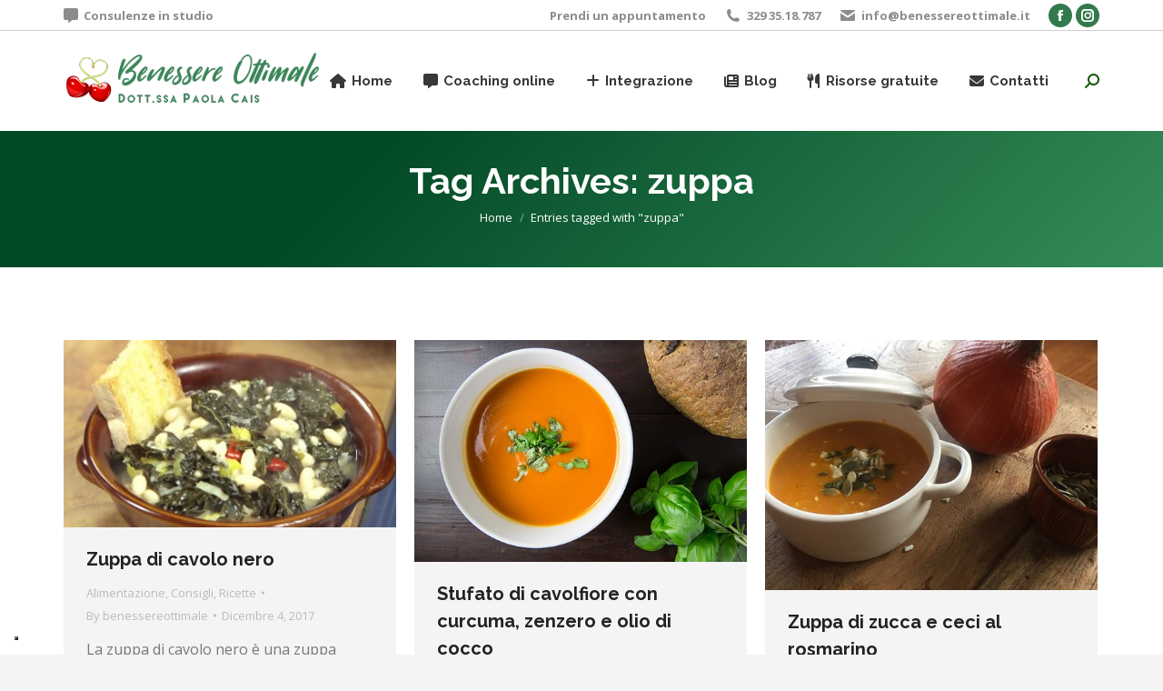

--- FILE ---
content_type: text/html; charset=UTF-8
request_url: https://www.benessereottimale.it/tag/zuppa/
body_size: 15239
content:
<!DOCTYPE html>
<!--[if !(IE 6) | !(IE 7) | !(IE 8)  ]><!-->
<html lang="it-IT" class="no-js">
<!--<![endif]-->
<head>
	<meta charset="UTF-8" />
				<meta name="viewport" content="width=device-width, initial-scale=1, maximum-scale=1, user-scalable=0"/>
			<meta name="theme-color" content="#327a4d"/>	<link rel="profile" href="https://gmpg.org/xfn/11" />
	<meta name='robots' content='noindex, follow' />
	<style>img:is([sizes="auto" i], [sizes^="auto," i]) { contain-intrinsic-size: 3000px 1500px }</style>
	
	<!-- This site is optimized with the Yoast SEO plugin v26.3 - https://yoast.com/wordpress/plugins/seo/ -->
	<title>zuppa Archivi - Benessere ottimale</title>
	<meta property="og:locale" content="it_IT" />
	<meta property="og:type" content="article" />
	<meta property="og:title" content="zuppa Archivi - Benessere ottimale" />
	<meta property="og:url" content="https://www.benessereottimale.it/tag/zuppa/" />
	<meta property="og:site_name" content="Benessere ottimale" />
	<meta name="twitter:card" content="summary_large_image" />
	<script type="application/ld+json" class="yoast-schema-graph">{"@context":"https://schema.org","@graph":[{"@type":"CollectionPage","@id":"https://www.benessereottimale.it/tag/zuppa/","url":"https://www.benessereottimale.it/tag/zuppa/","name":"zuppa Archivi - Benessere ottimale","isPartOf":{"@id":"https://www.benessereottimale.it/#website"},"primaryImageOfPage":{"@id":"https://www.benessereottimale.it/tag/zuppa/#primaryimage"},"image":{"@id":"https://www.benessereottimale.it/tag/zuppa/#primaryimage"},"thumbnailUrl":"https://www.benessereottimale.it/wp-content/uploads/2017/12/Zuppa-di-cavolo-nero-13-w400.jpg","breadcrumb":{"@id":"https://www.benessereottimale.it/tag/zuppa/#breadcrumb"},"inLanguage":"it-IT"},{"@type":"ImageObject","inLanguage":"it-IT","@id":"https://www.benessereottimale.it/tag/zuppa/#primaryimage","url":"https://www.benessereottimale.it/wp-content/uploads/2017/12/Zuppa-di-cavolo-nero-13-w400.jpg","contentUrl":"https://www.benessereottimale.it/wp-content/uploads/2017/12/Zuppa-di-cavolo-nero-13-w400.jpg","width":400,"height":225,"caption":"Zuppa di cavolo nero"},{"@type":"BreadcrumbList","@id":"https://www.benessereottimale.it/tag/zuppa/#breadcrumb","itemListElement":[{"@type":"ListItem","position":1,"name":"Home","item":"https://www.benessereottimale.it/"},{"@type":"ListItem","position":2,"name":"zuppa"}]},{"@type":"WebSite","@id":"https://www.benessereottimale.it/#website","url":"https://www.benessereottimale.it/","name":"Benessere ottimale","description":"Consulente del benessere herbalife. Benessere Ottimale è specializzata nella Collaborazione herbalife, visita il sito per avere maggiori informazioni.","publisher":{"@id":"https://www.benessereottimale.it/#organization"},"potentialAction":[{"@type":"SearchAction","target":{"@type":"EntryPoint","urlTemplate":"https://www.benessereottimale.it/?s={search_term_string}"},"query-input":{"@type":"PropertyValueSpecification","valueRequired":true,"valueName":"search_term_string"}}],"inLanguage":"it-IT"},{"@type":"Organization","@id":"https://www.benessereottimale.it/#organization","name":"Benessereottimale","url":"https://www.benessereottimale.it/","logo":{"@type":"ImageObject","inLanguage":"it-IT","@id":"https://www.benessereottimale.it/#/schema/logo/image/","url":"https://www.benessereottimale.it/wp-content/uploads/2017/07/benessereottimale.png","contentUrl":"https://www.benessereottimale.it/wp-content/uploads/2017/07/benessereottimale.png","width":290,"height":68,"caption":"Benessereottimale"},"image":{"@id":"https://www.benessereottimale.it/#/schema/logo/image/"},"sameAs":["https://www.facebook.com/DottPaolaCais/","https://www.instagram.com/paolacais/"]}]}</script>
	<!-- / Yoast SEO plugin. -->


<link rel='dns-prefetch' href='//cdn.iubenda.com' />
<link rel='dns-prefetch' href='//maps.googleapis.com' />
<link rel='dns-prefetch' href='//fonts.googleapis.com' />
<link rel="alternate" type="application/rss+xml" title="Benessere ottimale &raquo; Feed" href="https://www.benessereottimale.it/feed/" />
<link rel="alternate" type="application/rss+xml" title="Benessere ottimale &raquo; Feed dei commenti" href="https://www.benessereottimale.it/comments/feed/" />
<link rel="alternate" type="application/rss+xml" title="Benessere ottimale &raquo; zuppa Feed del tag" href="https://www.benessereottimale.it/tag/zuppa/feed/" />
<script>
window._wpemojiSettings = {"baseUrl":"https:\/\/s.w.org\/images\/core\/emoji\/16.0.1\/72x72\/","ext":".png","svgUrl":"https:\/\/s.w.org\/images\/core\/emoji\/16.0.1\/svg\/","svgExt":".svg","source":{"concatemoji":"https:\/\/www.benessereottimale.it\/wp-includes\/js\/wp-emoji-release.min.js?ver=6.8.3"}};
/*! This file is auto-generated */
!function(s,n){var o,i,e;function c(e){try{var t={supportTests:e,timestamp:(new Date).valueOf()};sessionStorage.setItem(o,JSON.stringify(t))}catch(e){}}function p(e,t,n){e.clearRect(0,0,e.canvas.width,e.canvas.height),e.fillText(t,0,0);var t=new Uint32Array(e.getImageData(0,0,e.canvas.width,e.canvas.height).data),a=(e.clearRect(0,0,e.canvas.width,e.canvas.height),e.fillText(n,0,0),new Uint32Array(e.getImageData(0,0,e.canvas.width,e.canvas.height).data));return t.every(function(e,t){return e===a[t]})}function u(e,t){e.clearRect(0,0,e.canvas.width,e.canvas.height),e.fillText(t,0,0);for(var n=e.getImageData(16,16,1,1),a=0;a<n.data.length;a++)if(0!==n.data[a])return!1;return!0}function f(e,t,n,a){switch(t){case"flag":return n(e,"\ud83c\udff3\ufe0f\u200d\u26a7\ufe0f","\ud83c\udff3\ufe0f\u200b\u26a7\ufe0f")?!1:!n(e,"\ud83c\udde8\ud83c\uddf6","\ud83c\udde8\u200b\ud83c\uddf6")&&!n(e,"\ud83c\udff4\udb40\udc67\udb40\udc62\udb40\udc65\udb40\udc6e\udb40\udc67\udb40\udc7f","\ud83c\udff4\u200b\udb40\udc67\u200b\udb40\udc62\u200b\udb40\udc65\u200b\udb40\udc6e\u200b\udb40\udc67\u200b\udb40\udc7f");case"emoji":return!a(e,"\ud83e\udedf")}return!1}function g(e,t,n,a){var r="undefined"!=typeof WorkerGlobalScope&&self instanceof WorkerGlobalScope?new OffscreenCanvas(300,150):s.createElement("canvas"),o=r.getContext("2d",{willReadFrequently:!0}),i=(o.textBaseline="top",o.font="600 32px Arial",{});return e.forEach(function(e){i[e]=t(o,e,n,a)}),i}function t(e){var t=s.createElement("script");t.src=e,t.defer=!0,s.head.appendChild(t)}"undefined"!=typeof Promise&&(o="wpEmojiSettingsSupports",i=["flag","emoji"],n.supports={everything:!0,everythingExceptFlag:!0},e=new Promise(function(e){s.addEventListener("DOMContentLoaded",e,{once:!0})}),new Promise(function(t){var n=function(){try{var e=JSON.parse(sessionStorage.getItem(o));if("object"==typeof e&&"number"==typeof e.timestamp&&(new Date).valueOf()<e.timestamp+604800&&"object"==typeof e.supportTests)return e.supportTests}catch(e){}return null}();if(!n){if("undefined"!=typeof Worker&&"undefined"!=typeof OffscreenCanvas&&"undefined"!=typeof URL&&URL.createObjectURL&&"undefined"!=typeof Blob)try{var e="postMessage("+g.toString()+"("+[JSON.stringify(i),f.toString(),p.toString(),u.toString()].join(",")+"));",a=new Blob([e],{type:"text/javascript"}),r=new Worker(URL.createObjectURL(a),{name:"wpTestEmojiSupports"});return void(r.onmessage=function(e){c(n=e.data),r.terminate(),t(n)})}catch(e){}c(n=g(i,f,p,u))}t(n)}).then(function(e){for(var t in e)n.supports[t]=e[t],n.supports.everything=n.supports.everything&&n.supports[t],"flag"!==t&&(n.supports.everythingExceptFlag=n.supports.everythingExceptFlag&&n.supports[t]);n.supports.everythingExceptFlag=n.supports.everythingExceptFlag&&!n.supports.flag,n.DOMReady=!1,n.readyCallback=function(){n.DOMReady=!0}}).then(function(){return e}).then(function(){var e;n.supports.everything||(n.readyCallback(),(e=n.source||{}).concatemoji?t(e.concatemoji):e.wpemoji&&e.twemoji&&(t(e.twemoji),t(e.wpemoji)))}))}((window,document),window._wpemojiSettings);
</script>
<link rel='stylesheet' id='sbi_styles-css' href='https://www.benessereottimale.it/wp-content/plugins/instagram-feed/css/sbi-styles.min.css?ver=6.9.1' media='all' />
<style id='wp-emoji-styles-inline-css'>

	img.wp-smiley, img.emoji {
		display: inline !important;
		border: none !important;
		box-shadow: none !important;
		height: 1em !important;
		width: 1em !important;
		margin: 0 0.07em !important;
		vertical-align: -0.1em !important;
		background: none !important;
		padding: 0 !important;
	}
</style>
<link rel='stylesheet' id='wp-block-library-css' href='https://www.benessereottimale.it/wp-includes/css/dist/block-library/style.min.css?ver=6.8.3' media='all' />
<style id='wp-block-library-theme-inline-css'>
.wp-block-audio :where(figcaption){color:#555;font-size:13px;text-align:center}.is-dark-theme .wp-block-audio :where(figcaption){color:#ffffffa6}.wp-block-audio{margin:0 0 1em}.wp-block-code{border:1px solid #ccc;border-radius:4px;font-family:Menlo,Consolas,monaco,monospace;padding:.8em 1em}.wp-block-embed :where(figcaption){color:#555;font-size:13px;text-align:center}.is-dark-theme .wp-block-embed :where(figcaption){color:#ffffffa6}.wp-block-embed{margin:0 0 1em}.blocks-gallery-caption{color:#555;font-size:13px;text-align:center}.is-dark-theme .blocks-gallery-caption{color:#ffffffa6}:root :where(.wp-block-image figcaption){color:#555;font-size:13px;text-align:center}.is-dark-theme :root :where(.wp-block-image figcaption){color:#ffffffa6}.wp-block-image{margin:0 0 1em}.wp-block-pullquote{border-bottom:4px solid;border-top:4px solid;color:currentColor;margin-bottom:1.75em}.wp-block-pullquote cite,.wp-block-pullquote footer,.wp-block-pullquote__citation{color:currentColor;font-size:.8125em;font-style:normal;text-transform:uppercase}.wp-block-quote{border-left:.25em solid;margin:0 0 1.75em;padding-left:1em}.wp-block-quote cite,.wp-block-quote footer{color:currentColor;font-size:.8125em;font-style:normal;position:relative}.wp-block-quote:where(.has-text-align-right){border-left:none;border-right:.25em solid;padding-left:0;padding-right:1em}.wp-block-quote:where(.has-text-align-center){border:none;padding-left:0}.wp-block-quote.is-large,.wp-block-quote.is-style-large,.wp-block-quote:where(.is-style-plain){border:none}.wp-block-search .wp-block-search__label{font-weight:700}.wp-block-search__button{border:1px solid #ccc;padding:.375em .625em}:where(.wp-block-group.has-background){padding:1.25em 2.375em}.wp-block-separator.has-css-opacity{opacity:.4}.wp-block-separator{border:none;border-bottom:2px solid;margin-left:auto;margin-right:auto}.wp-block-separator.has-alpha-channel-opacity{opacity:1}.wp-block-separator:not(.is-style-wide):not(.is-style-dots){width:100px}.wp-block-separator.has-background:not(.is-style-dots){border-bottom:none;height:1px}.wp-block-separator.has-background:not(.is-style-wide):not(.is-style-dots){height:2px}.wp-block-table{margin:0 0 1em}.wp-block-table td,.wp-block-table th{word-break:normal}.wp-block-table :where(figcaption){color:#555;font-size:13px;text-align:center}.is-dark-theme .wp-block-table :where(figcaption){color:#ffffffa6}.wp-block-video :where(figcaption){color:#555;font-size:13px;text-align:center}.is-dark-theme .wp-block-video :where(figcaption){color:#ffffffa6}.wp-block-video{margin:0 0 1em}:root :where(.wp-block-template-part.has-background){margin-bottom:0;margin-top:0;padding:1.25em 2.375em}
</style>
<style id='classic-theme-styles-inline-css'>
/*! This file is auto-generated */
.wp-block-button__link{color:#fff;background-color:#32373c;border-radius:9999px;box-shadow:none;text-decoration:none;padding:calc(.667em + 2px) calc(1.333em + 2px);font-size:1.125em}.wp-block-file__button{background:#32373c;color:#fff;text-decoration:none}
</style>
<link rel='stylesheet' id='mailster-form-style-css' href='https://www.benessereottimale.it/wp-content/plugins/mailster/build/form/style-index.css?ver=6.8.3' media='all' />
<style id='global-styles-inline-css'>
:root{--wp--preset--aspect-ratio--square: 1;--wp--preset--aspect-ratio--4-3: 4/3;--wp--preset--aspect-ratio--3-4: 3/4;--wp--preset--aspect-ratio--3-2: 3/2;--wp--preset--aspect-ratio--2-3: 2/3;--wp--preset--aspect-ratio--16-9: 16/9;--wp--preset--aspect-ratio--9-16: 9/16;--wp--preset--color--black: #000000;--wp--preset--color--cyan-bluish-gray: #abb8c3;--wp--preset--color--white: #FFF;--wp--preset--color--pale-pink: #f78da7;--wp--preset--color--vivid-red: #cf2e2e;--wp--preset--color--luminous-vivid-orange: #ff6900;--wp--preset--color--luminous-vivid-amber: #fcb900;--wp--preset--color--light-green-cyan: #7bdcb5;--wp--preset--color--vivid-green-cyan: #00d084;--wp--preset--color--pale-cyan-blue: #8ed1fc;--wp--preset--color--vivid-cyan-blue: #0693e3;--wp--preset--color--vivid-purple: #9b51e0;--wp--preset--color--accent: #327a4d;--wp--preset--color--dark-gray: #111;--wp--preset--color--light-gray: #767676;--wp--preset--gradient--vivid-cyan-blue-to-vivid-purple: linear-gradient(135deg,rgba(6,147,227,1) 0%,rgb(155,81,224) 100%);--wp--preset--gradient--light-green-cyan-to-vivid-green-cyan: linear-gradient(135deg,rgb(122,220,180) 0%,rgb(0,208,130) 100%);--wp--preset--gradient--luminous-vivid-amber-to-luminous-vivid-orange: linear-gradient(135deg,rgba(252,185,0,1) 0%,rgba(255,105,0,1) 100%);--wp--preset--gradient--luminous-vivid-orange-to-vivid-red: linear-gradient(135deg,rgba(255,105,0,1) 0%,rgb(207,46,46) 100%);--wp--preset--gradient--very-light-gray-to-cyan-bluish-gray: linear-gradient(135deg,rgb(238,238,238) 0%,rgb(169,184,195) 100%);--wp--preset--gradient--cool-to-warm-spectrum: linear-gradient(135deg,rgb(74,234,220) 0%,rgb(151,120,209) 20%,rgb(207,42,186) 40%,rgb(238,44,130) 60%,rgb(251,105,98) 80%,rgb(254,248,76) 100%);--wp--preset--gradient--blush-light-purple: linear-gradient(135deg,rgb(255,206,236) 0%,rgb(152,150,240) 100%);--wp--preset--gradient--blush-bordeaux: linear-gradient(135deg,rgb(254,205,165) 0%,rgb(254,45,45) 50%,rgb(107,0,62) 100%);--wp--preset--gradient--luminous-dusk: linear-gradient(135deg,rgb(255,203,112) 0%,rgb(199,81,192) 50%,rgb(65,88,208) 100%);--wp--preset--gradient--pale-ocean: linear-gradient(135deg,rgb(255,245,203) 0%,rgb(182,227,212) 50%,rgb(51,167,181) 100%);--wp--preset--gradient--electric-grass: linear-gradient(135deg,rgb(202,248,128) 0%,rgb(113,206,126) 100%);--wp--preset--gradient--midnight: linear-gradient(135deg,rgb(2,3,129) 0%,rgb(40,116,252) 100%);--wp--preset--font-size--small: 13px;--wp--preset--font-size--medium: 20px;--wp--preset--font-size--large: 36px;--wp--preset--font-size--x-large: 42px;--wp--preset--spacing--20: 0.44rem;--wp--preset--spacing--30: 0.67rem;--wp--preset--spacing--40: 1rem;--wp--preset--spacing--50: 1.5rem;--wp--preset--spacing--60: 2.25rem;--wp--preset--spacing--70: 3.38rem;--wp--preset--spacing--80: 5.06rem;--wp--preset--shadow--natural: 6px 6px 9px rgba(0, 0, 0, 0.2);--wp--preset--shadow--deep: 12px 12px 50px rgba(0, 0, 0, 0.4);--wp--preset--shadow--sharp: 6px 6px 0px rgba(0, 0, 0, 0.2);--wp--preset--shadow--outlined: 6px 6px 0px -3px rgba(255, 255, 255, 1), 6px 6px rgba(0, 0, 0, 1);--wp--preset--shadow--crisp: 6px 6px 0px rgba(0, 0, 0, 1);}:where(.is-layout-flex){gap: 0.5em;}:where(.is-layout-grid){gap: 0.5em;}body .is-layout-flex{display: flex;}.is-layout-flex{flex-wrap: wrap;align-items: center;}.is-layout-flex > :is(*, div){margin: 0;}body .is-layout-grid{display: grid;}.is-layout-grid > :is(*, div){margin: 0;}:where(.wp-block-columns.is-layout-flex){gap: 2em;}:where(.wp-block-columns.is-layout-grid){gap: 2em;}:where(.wp-block-post-template.is-layout-flex){gap: 1.25em;}:where(.wp-block-post-template.is-layout-grid){gap: 1.25em;}.has-black-color{color: var(--wp--preset--color--black) !important;}.has-cyan-bluish-gray-color{color: var(--wp--preset--color--cyan-bluish-gray) !important;}.has-white-color{color: var(--wp--preset--color--white) !important;}.has-pale-pink-color{color: var(--wp--preset--color--pale-pink) !important;}.has-vivid-red-color{color: var(--wp--preset--color--vivid-red) !important;}.has-luminous-vivid-orange-color{color: var(--wp--preset--color--luminous-vivid-orange) !important;}.has-luminous-vivid-amber-color{color: var(--wp--preset--color--luminous-vivid-amber) !important;}.has-light-green-cyan-color{color: var(--wp--preset--color--light-green-cyan) !important;}.has-vivid-green-cyan-color{color: var(--wp--preset--color--vivid-green-cyan) !important;}.has-pale-cyan-blue-color{color: var(--wp--preset--color--pale-cyan-blue) !important;}.has-vivid-cyan-blue-color{color: var(--wp--preset--color--vivid-cyan-blue) !important;}.has-vivid-purple-color{color: var(--wp--preset--color--vivid-purple) !important;}.has-black-background-color{background-color: var(--wp--preset--color--black) !important;}.has-cyan-bluish-gray-background-color{background-color: var(--wp--preset--color--cyan-bluish-gray) !important;}.has-white-background-color{background-color: var(--wp--preset--color--white) !important;}.has-pale-pink-background-color{background-color: var(--wp--preset--color--pale-pink) !important;}.has-vivid-red-background-color{background-color: var(--wp--preset--color--vivid-red) !important;}.has-luminous-vivid-orange-background-color{background-color: var(--wp--preset--color--luminous-vivid-orange) !important;}.has-luminous-vivid-amber-background-color{background-color: var(--wp--preset--color--luminous-vivid-amber) !important;}.has-light-green-cyan-background-color{background-color: var(--wp--preset--color--light-green-cyan) !important;}.has-vivid-green-cyan-background-color{background-color: var(--wp--preset--color--vivid-green-cyan) !important;}.has-pale-cyan-blue-background-color{background-color: var(--wp--preset--color--pale-cyan-blue) !important;}.has-vivid-cyan-blue-background-color{background-color: var(--wp--preset--color--vivid-cyan-blue) !important;}.has-vivid-purple-background-color{background-color: var(--wp--preset--color--vivid-purple) !important;}.has-black-border-color{border-color: var(--wp--preset--color--black) !important;}.has-cyan-bluish-gray-border-color{border-color: var(--wp--preset--color--cyan-bluish-gray) !important;}.has-white-border-color{border-color: var(--wp--preset--color--white) !important;}.has-pale-pink-border-color{border-color: var(--wp--preset--color--pale-pink) !important;}.has-vivid-red-border-color{border-color: var(--wp--preset--color--vivid-red) !important;}.has-luminous-vivid-orange-border-color{border-color: var(--wp--preset--color--luminous-vivid-orange) !important;}.has-luminous-vivid-amber-border-color{border-color: var(--wp--preset--color--luminous-vivid-amber) !important;}.has-light-green-cyan-border-color{border-color: var(--wp--preset--color--light-green-cyan) !important;}.has-vivid-green-cyan-border-color{border-color: var(--wp--preset--color--vivid-green-cyan) !important;}.has-pale-cyan-blue-border-color{border-color: var(--wp--preset--color--pale-cyan-blue) !important;}.has-vivid-cyan-blue-border-color{border-color: var(--wp--preset--color--vivid-cyan-blue) !important;}.has-vivid-purple-border-color{border-color: var(--wp--preset--color--vivid-purple) !important;}.has-vivid-cyan-blue-to-vivid-purple-gradient-background{background: var(--wp--preset--gradient--vivid-cyan-blue-to-vivid-purple) !important;}.has-light-green-cyan-to-vivid-green-cyan-gradient-background{background: var(--wp--preset--gradient--light-green-cyan-to-vivid-green-cyan) !important;}.has-luminous-vivid-amber-to-luminous-vivid-orange-gradient-background{background: var(--wp--preset--gradient--luminous-vivid-amber-to-luminous-vivid-orange) !important;}.has-luminous-vivid-orange-to-vivid-red-gradient-background{background: var(--wp--preset--gradient--luminous-vivid-orange-to-vivid-red) !important;}.has-very-light-gray-to-cyan-bluish-gray-gradient-background{background: var(--wp--preset--gradient--very-light-gray-to-cyan-bluish-gray) !important;}.has-cool-to-warm-spectrum-gradient-background{background: var(--wp--preset--gradient--cool-to-warm-spectrum) !important;}.has-blush-light-purple-gradient-background{background: var(--wp--preset--gradient--blush-light-purple) !important;}.has-blush-bordeaux-gradient-background{background: var(--wp--preset--gradient--blush-bordeaux) !important;}.has-luminous-dusk-gradient-background{background: var(--wp--preset--gradient--luminous-dusk) !important;}.has-pale-ocean-gradient-background{background: var(--wp--preset--gradient--pale-ocean) !important;}.has-electric-grass-gradient-background{background: var(--wp--preset--gradient--electric-grass) !important;}.has-midnight-gradient-background{background: var(--wp--preset--gradient--midnight) !important;}.has-small-font-size{font-size: var(--wp--preset--font-size--small) !important;}.has-medium-font-size{font-size: var(--wp--preset--font-size--medium) !important;}.has-large-font-size{font-size: var(--wp--preset--font-size--large) !important;}.has-x-large-font-size{font-size: var(--wp--preset--font-size--x-large) !important;}
:where(.wp-block-post-template.is-layout-flex){gap: 1.25em;}:where(.wp-block-post-template.is-layout-grid){gap: 1.25em;}
:where(.wp-block-columns.is-layout-flex){gap: 2em;}:where(.wp-block-columns.is-layout-grid){gap: 2em;}
:root :where(.wp-block-pullquote){font-size: 1.5em;line-height: 1.6;}
</style>
<link rel='stylesheet' id='contact-form-7-css' href='https://www.benessereottimale.it/wp-content/plugins/contact-form-7/includes/css/styles.css?ver=6.1.3' media='all' />
<link rel='stylesheet' id='formcraft-common-css' href='https://www.benessereottimale.it/wp-content/plugins/formcraft3/dist/formcraft-common.css?ver=3.9.3' media='all' />
<link rel='stylesheet' id='formcraft-form-css' href='https://www.benessereottimale.it/wp-content/plugins/formcraft3/dist/form.css?ver=3.9.3' media='all' />
<link rel='stylesheet' id='tp_twitter_plugin_css-css' href='https://www.benessereottimale.it/wp-content/plugins/recent-tweets-widget/tp_twitter_plugin.css?ver=1.0' media='screen' />
<link rel='stylesheet' id='the7-font-css' href='https://www.benessereottimale.it/wp-content/themes/dt-the7/fonts/icomoon-the7-font/icomoon-the7-font.min.css?ver=12.10.0.1' media='all' />
<link rel='stylesheet' id='the7-awesome-fonts-css' href='https://www.benessereottimale.it/wp-content/themes/dt-the7/fonts/FontAwesome/css/all.min.css?ver=12.10.0.1' media='all' />
<link rel='stylesheet' id='the7-awesome-fonts-back-css' href='https://www.benessereottimale.it/wp-content/themes/dt-the7/fonts/FontAwesome/back-compat.min.css?ver=12.10.0.1' media='all' />
<link rel='stylesheet' id='the7-Defaults-css' href='https://www.benessereottimale.it/wp-content/uploads/smile_fonts/Defaults/Defaults.css?ver=6.8.3' media='all' />
<link rel='stylesheet' id='the7-icomoon-font-awesome-14x14-css' href='https://www.benessereottimale.it/wp-content/uploads/smile_fonts/icomoon-font-awesome-14x14/icomoon-font-awesome-14x14.css?ver=6.8.3' media='all' />
<link rel='stylesheet' id='newsletter-css' href='https://www.benessereottimale.it/wp-content/plugins/newsletter/style.css?ver=9.0.7' media='all' />
<link rel='stylesheet' id='dt-web-fonts-css' href='https://fonts.googleapis.com/css?family=Open+Sans:400,600,700%7CRaleway:400,600,700%7CRock+Salt:400,600,700' media='all' />
<link rel='stylesheet' id='dt-main-css' href='https://www.benessereottimale.it/wp-content/themes/dt-the7/css/main.min.css?ver=12.10.0.1' media='all' />
<link rel='stylesheet' id='the7-custom-scrollbar-css' href='https://www.benessereottimale.it/wp-content/themes/dt-the7/lib/custom-scrollbar/custom-scrollbar.min.css?ver=12.10.0.1' media='all' />
<link rel='stylesheet' id='the7-wpbakery-css' href='https://www.benessereottimale.it/wp-content/themes/dt-the7/css/wpbakery.min.css?ver=12.10.0.1' media='all' />
<link rel='stylesheet' id='the7-core-css' href='https://www.benessereottimale.it/wp-content/plugins/dt-the7-core/assets/css/post-type.min.css?ver=2.7.12' media='all' />
<link rel='stylesheet' id='the7-css-vars-css' href='https://www.benessereottimale.it/wp-content/uploads/the7-css/css-vars.css?ver=8f27ce7fbe2f' media='all' />
<link rel='stylesheet' id='dt-custom-css' href='https://www.benessereottimale.it/wp-content/uploads/the7-css/custom.css?ver=8f27ce7fbe2f' media='all' />
<link rel='stylesheet' id='dt-media-css' href='https://www.benessereottimale.it/wp-content/uploads/the7-css/media.css?ver=8f27ce7fbe2f' media='all' />
<link rel='stylesheet' id='the7-mega-menu-css' href='https://www.benessereottimale.it/wp-content/uploads/the7-css/mega-menu.css?ver=8f27ce7fbe2f' media='all' />
<link rel='stylesheet' id='the7-elements-albums-portfolio-css' href='https://www.benessereottimale.it/wp-content/uploads/the7-css/the7-elements-albums-portfolio.css?ver=8f27ce7fbe2f' media='all' />
<link rel='stylesheet' id='the7-elements-css' href='https://www.benessereottimale.it/wp-content/uploads/the7-css/post-type-dynamic.css?ver=8f27ce7fbe2f' media='all' />
<link rel='stylesheet' id='style-css' href='https://www.benessereottimale.it/wp-content/themes/dt-the7/style.css?ver=12.10.0.1' media='all' />
<link rel='stylesheet' id='ultimate-vc-addons-style-min-css' href='https://www.benessereottimale.it/wp-content/plugins/Ultimate_VC_Addons/assets/min-css/ultimate.min.css?ver=3.21.2' media='all' />
<link rel='stylesheet' id='ultimate-vc-addons-icons-css' href='https://www.benessereottimale.it/wp-content/plugins/Ultimate_VC_Addons/assets/css/icons.css?ver=3.21.2' media='all' />
<link rel='stylesheet' id='ultimate-vc-addons-vidcons-css' href='https://www.benessereottimale.it/wp-content/plugins/Ultimate_VC_Addons/assets/fonts/vidcons.css?ver=3.21.2' media='all' />
<link rel='stylesheet' id='ultimate-vc-addons-selected-google-fonts-style-css' href='https://fonts.googleapis.com/css?family=Raleway:|Open+Sans:|Rock+Salt|Cormorant+Garamond|EB+Garamond|Prata|Frank+Ruhl+Libre:normal,300,500,700,900|PT+Serif:normal,700&#038;subset=latin-ext,latin,cyrillic,greek,greek-ext,cyrillic-ext,vietnamese' media='all' />
<script src="https://www.benessereottimale.it/wp-includes/js/jquery/jquery.min.js?ver=3.7.1" id="jquery-core-js"></script>
<script src="https://www.benessereottimale.it/wp-includes/js/jquery/jquery-migrate.min.js?ver=3.4.1" id="jquery-migrate-js"></script>

<script  type="text/javascript" class=" _iub_cs_skip" id="iubenda-head-inline-scripts-0">
var _iub = _iub || [];
_iub.csConfiguration = {"floatingPreferencesButtonDisplay":"bottom-left","perPurposeConsent":true,"siteId":1464066,"whitelabel":false,"cookiePolicyId":69750007,"lang":"it", "banner":{ "acceptButtonCaptionColor":"white","acceptButtonColor":"#327a4d","acceptButtonDisplay":true,"backgroundColor":"white","brandBackgroundColor":"#327a4d","brandTextColor":"#ffffff","closeButtonRejects":true,"customizeButtonCaptionColor":"#4d4d4d","customizeButtonColor":"#dadada","customizeButtonDisplay":true,"explicitWithdrawal":true,"listPurposes":true,"logo":"https://benessereottimale.it/wp-content/uploads/2017/05/cais-logo-bianco@2x.png","position":"float-bottom-center","rejectButtonCaptionColor":"#4d4d4d","rejectButtonColor":"#dadada","rejectButtonDisplay":true,"showPurposesToggles":true,"textColor":"black" }};
</script>
<script  type="text/javascript" charset="UTF-8" async="" class=" _iub_cs_skip" src="//cdn.iubenda.com/cs/iubenda_cs.js?ver=3.12.4" id="iubenda-head-scripts-0-js"></script>
<script id="dt-above-fold-js-extra">
var dtLocal = {"themeUrl":"https:\/\/www.benessereottimale.it\/wp-content\/themes\/dt-the7","passText":"Per visualizzare questo post protetto, inserire la password qui sotto:","moreButtonText":{"loading":"Caricamento...","loadMore":"Carica ancora"},"postID":"1897","ajaxurl":"https:\/\/www.benessereottimale.it\/wp-admin\/admin-ajax.php","REST":{"baseUrl":"https:\/\/www.benessereottimale.it\/wp-json\/the7\/v1","endpoints":{"sendMail":"\/send-mail"}},"contactMessages":{"required":"One or more fields have an error. Please check and try again.","terms":"Please accept the privacy policy.","fillTheCaptchaError":"Please, fill the captcha."},"captchaSiteKey":"","ajaxNonce":"ff18f1eaa6","pageData":{"type":"archive","template":"archive","layout":"masonry"},"themeSettings":{"smoothScroll":"off","lazyLoading":false,"desktopHeader":{"height":110},"ToggleCaptionEnabled":"disabled","ToggleCaption":"Navigation","floatingHeader":{"showAfter":120,"showMenu":true,"height":70,"logo":{"showLogo":true,"html":"<img class=\" preload-me\" src=\"https:\/\/www.benessereottimale.it\/wp-content\/uploads\/2017\/06\/ico.png\" srcset=\"https:\/\/www.benessereottimale.it\/wp-content\/uploads\/2017\/06\/ico.png 80w, https:\/\/www.benessereottimale.it\/wp-content\/uploads\/2017\/06\/ico@2x.png 160w\" width=\"80\" height=\"75\"   sizes=\"80px\" alt=\"Benessere ottimale\" \/>","url":"https:\/\/www.benessereottimale.it\/"}},"topLine":{"floatingTopLine":{"logo":{"showLogo":false,"html":""}}},"mobileHeader":{"firstSwitchPoint":1100,"secondSwitchPoint":778,"firstSwitchPointHeight":70,"secondSwitchPointHeight":70,"mobileToggleCaptionEnabled":"disabled","mobileToggleCaption":"Menu"},"stickyMobileHeaderFirstSwitch":{"logo":{"html":"<img class=\" preload-me\" src=\"https:\/\/www.benessereottimale.it\/wp-content\/uploads\/2017\/07\/benessereottimale.png\" srcset=\"https:\/\/www.benessereottimale.it\/wp-content\/uploads\/2017\/07\/benessereottimale.png 290w, https:\/\/www.benessereottimale.it\/wp-content\/uploads\/2017\/05\/cais-logo@2x.png 670w\" width=\"290\" height=\"68\"   sizes=\"290px\" alt=\"Benessere ottimale\" \/>"}},"stickyMobileHeaderSecondSwitch":{"logo":{"html":"<img class=\" preload-me\" src=\"https:\/\/www.benessereottimale.it\/wp-content\/uploads\/2017\/07\/benessereottimale.png\" srcset=\"https:\/\/www.benessereottimale.it\/wp-content\/uploads\/2017\/07\/benessereottimale.png 290w, https:\/\/www.benessereottimale.it\/wp-content\/uploads\/2017\/05\/cais-logo@2x.png 670w\" width=\"290\" height=\"68\"   sizes=\"290px\" alt=\"Benessere ottimale\" \/>"}},"sidebar":{"switchPoint":900},"boxedWidth":"1280px"},"VCMobileScreenWidth":"768"};
var dtShare = {"shareButtonText":{"facebook":"Share on Facebook","twitter":"Share on X","pinterest":"Pin it","linkedin":"Share on Linkedin","whatsapp":"Share on Whatsapp"},"overlayOpacity":"85"};
</script>
<script src="https://www.benessereottimale.it/wp-content/themes/dt-the7/js/above-the-fold.min.js?ver=12.10.0.1" id="dt-above-fold-js"></script>
<script src="https://www.benessereottimale.it/wp-content/plugins/Ultimate_VC_Addons/assets/min-js/modernizr-custom.min.js?ver=3.21.2" id="ultimate-vc-addons-modernizr-js"></script>
<script src="https://www.benessereottimale.it/wp-content/plugins/Ultimate_VC_Addons/assets/min-js/jquery-ui.min.js?ver=3.21.2" id="jquery_ui-js"></script>
<script src="https://maps.googleapis.com/maps/api/js" id="ultimate-vc-addons-googleapis-js"></script>
<script src="https://www.benessereottimale.it/wp-includes/js/jquery/ui/core.min.js?ver=1.13.3" id="jquery-ui-core-js"></script>
<script src="https://www.benessereottimale.it/wp-includes/js/jquery/ui/mouse.min.js?ver=1.13.3" id="jquery-ui-mouse-js"></script>
<script src="https://www.benessereottimale.it/wp-includes/js/jquery/ui/slider.min.js?ver=1.13.3" id="jquery-ui-slider-js"></script>
<script src="https://www.benessereottimale.it/wp-content/plugins/Ultimate_VC_Addons/assets/min-js/jquery-ui-labeledslider.min.js?ver=3.21.2" id="ultimate-vc-addons_range_tick-js"></script>
<script src="https://www.benessereottimale.it/wp-content/plugins/Ultimate_VC_Addons/assets/min-js/ultimate.min.js?ver=3.21.2" id="ultimate-vc-addons-script-js"></script>
<script src="https://www.benessereottimale.it/wp-content/plugins/Ultimate_VC_Addons/assets/min-js/modal-all.min.js?ver=3.21.2" id="ultimate-vc-addons-modal-all-js"></script>
<script src="https://www.benessereottimale.it/wp-content/plugins/Ultimate_VC_Addons/assets/min-js/jparallax.min.js?ver=3.21.2" id="ultimate-vc-addons-jquery.shake-js"></script>
<script src="https://www.benessereottimale.it/wp-content/plugins/Ultimate_VC_Addons/assets/min-js/vhparallax.min.js?ver=3.21.2" id="ultimate-vc-addons-jquery.vhparallax-js"></script>
<script src="https://www.benessereottimale.it/wp-content/plugins/Ultimate_VC_Addons/assets/min-js/ultimate_bg.min.js?ver=3.21.2" id="ultimate-vc-addons-row-bg-js"></script>
<script src="https://www.benessereottimale.it/wp-content/plugins/Ultimate_VC_Addons/assets/min-js/mb-YTPlayer.min.js?ver=3.21.2" id="ultimate-vc-addons-jquery.ytplayer-js"></script>
<script></script><link rel="https://api.w.org/" href="https://www.benessereottimale.it/wp-json/" /><link rel="alternate" title="JSON" type="application/json" href="https://www.benessereottimale.it/wp-json/wp/v2/tags/257" /><link rel="EditURI" type="application/rsd+xml" title="RSD" href="https://www.benessereottimale.it/xmlrpc.php?rsd" />
<meta name="generator" content="WordPress 6.8.3" />
<meta name="generator" content="Powered by WPBakery Page Builder - drag and drop page builder for WordPress."/>
<meta name="generator" content="Powered by Slider Revolution 6.7.38 - responsive, Mobile-Friendly Slider Plugin for WordPress with comfortable drag and drop interface." />
<link rel="icon" href="https://www.benessereottimale.it/wp-content/uploads/2020/01/benessere-ottimale-fav.png" type="image/png" sizes="16x16"/><link rel="icon" href="https://www.benessereottimale.it/wp-content/uploads/2020/01/benessere-ottimale-fav@2x.png" type="image/png" sizes="32x32"/><script>function setREVStartSize(e){
			//window.requestAnimationFrame(function() {
				window.RSIW = window.RSIW===undefined ? window.innerWidth : window.RSIW;
				window.RSIH = window.RSIH===undefined ? window.innerHeight : window.RSIH;
				try {
					var pw = document.getElementById(e.c).parentNode.offsetWidth,
						newh;
					pw = pw===0 || isNaN(pw) || (e.l=="fullwidth" || e.layout=="fullwidth") ? window.RSIW : pw;
					e.tabw = e.tabw===undefined ? 0 : parseInt(e.tabw);
					e.thumbw = e.thumbw===undefined ? 0 : parseInt(e.thumbw);
					e.tabh = e.tabh===undefined ? 0 : parseInt(e.tabh);
					e.thumbh = e.thumbh===undefined ? 0 : parseInt(e.thumbh);
					e.tabhide = e.tabhide===undefined ? 0 : parseInt(e.tabhide);
					e.thumbhide = e.thumbhide===undefined ? 0 : parseInt(e.thumbhide);
					e.mh = e.mh===undefined || e.mh=="" || e.mh==="auto" ? 0 : parseInt(e.mh,0);
					if(e.layout==="fullscreen" || e.l==="fullscreen")
						newh = Math.max(e.mh,window.RSIH);
					else{
						e.gw = Array.isArray(e.gw) ? e.gw : [e.gw];
						for (var i in e.rl) if (e.gw[i]===undefined || e.gw[i]===0) e.gw[i] = e.gw[i-1];
						e.gh = e.el===undefined || e.el==="" || (Array.isArray(e.el) && e.el.length==0)? e.gh : e.el;
						e.gh = Array.isArray(e.gh) ? e.gh : [e.gh];
						for (var i in e.rl) if (e.gh[i]===undefined || e.gh[i]===0) e.gh[i] = e.gh[i-1];
											
						var nl = new Array(e.rl.length),
							ix = 0,
							sl;
						e.tabw = e.tabhide>=pw ? 0 : e.tabw;
						e.thumbw = e.thumbhide>=pw ? 0 : e.thumbw;
						e.tabh = e.tabhide>=pw ? 0 : e.tabh;
						e.thumbh = e.thumbhide>=pw ? 0 : e.thumbh;
						for (var i in e.rl) nl[i] = e.rl[i]<window.RSIW ? 0 : e.rl[i];
						sl = nl[0];
						for (var i in nl) if (sl>nl[i] && nl[i]>0) { sl = nl[i]; ix=i;}
						var m = pw>(e.gw[ix]+e.tabw+e.thumbw) ? 1 : (pw-(e.tabw+e.thumbw)) / (e.gw[ix]);
						newh =  (e.gh[ix] * m) + (e.tabh + e.thumbh);
					}
					var el = document.getElementById(e.c);
					if (el!==null && el) el.style.height = newh+"px";
					el = document.getElementById(e.c+"_wrapper");
					if (el!==null && el) {
						el.style.height = newh+"px";
						el.style.display = "block";
					}
				} catch(e){
					console.log("Failure at Presize of Slider:" + e)
				}
			//});
		  };</script>
<noscript><style> .wpb_animate_when_almost_visible { opacity: 1; }</style></noscript><!-- Google tag (gtag.js) -->
<script async src="https://www.googletagmanager.com/gtag/js?id=G-P46NQT2Z7Y"></script>
<script>
  window.dataLayer = window.dataLayer || [];
  function gtag(){dataLayer.push(arguments);}
  gtag('js', new Date());

  gtag('config', 'G-P46NQT2Z7Y' , { 'anonymize_ip': true });
</script><style id='the7-custom-inline-css' type='text/css'>
html .formcraft-css .powered-by {
    visibility: hidden!important;
}
</style>
</head>
<body data-rsssl=1 id="the7-body" class="archive tag tag-zuppa tag-257 wp-embed-responsive wp-theme-dt-the7 the7-core-ver-2.7.12 layout-masonry description-under-image dt-responsive-on right-mobile-menu-close-icon ouside-menu-close-icon mobile-hamburger-close-bg-enable mobile-hamburger-close-bg-hover-enable  fade-medium-mobile-menu-close-icon fade-medium-menu-close-icon srcset-enabled btn-flat custom-btn-color custom-btn-hover-color phantom-fade phantom-shadow-decoration phantom-custom-logo-on floating-mobile-menu-icon top-header first-switch-logo-left first-switch-menu-right second-switch-logo-left second-switch-menu-right right-mobile-menu layzr-loading-on popup-message-style the7-ver-12.10.0.1 dt-fa-compatibility wpb-js-composer js-comp-ver-8.7.2 vc_responsive">
<!-- The7 12.10.0.1 -->

<div id="page" >
	<a class="skip-link screen-reader-text" href="#content">Skip to content</a>

<div class="masthead inline-header right widgets full-height shadow-mobile-header-decoration small-mobile-menu-icon mobile-menu-icon-bg-on mobile-menu-icon-hover-bg-on dt-parent-menu-clickable show-sub-menu-on-hover" >

	<div class="top-bar full-width-line">
	<div class="top-bar-bg" ></div>
	<div class="left-widgets mini-widgets"><div class="mini-nav show-on-desktop in-top-bar-left in-menu-second-switch list-type-menu select-type-menu-first-switch select-type-menu-second-switch"><ul id="top-menu"><li class="menu-item menu-item-type-custom menu-item-object-custom menu-item-1527 first last depth-0"><a href='https://benessereottimale.it/contatti/' data-level='1'><i class="fa fa-commenting-o"></i><span class="menu-item-text"><span class="menu-text">Consulenze in studio</span></span></a></li> </ul><div class="menu-select"><span class="customSelect1"><span class="customSelectInner"><i class=" the7-mw-icon-dropdown-menu-bold"></i>Top bar menu</span></span></div></div></div><div class="right-widgets mini-widgets"><div class="text-area show-on-desktop in-top-bar-right in-menu-second-switch"><p>Prendi un appuntamento</p>
</div><span class="mini-contacts phone show-on-desktop in-top-bar-right in-menu-second-switch"><i class="fa-fw the7-mw-icon-phone-bold"></i><a href="tel:329 3518787">329 35.18.787</a></span><span class="mini-contacts email show-on-desktop in-top-bar-right in-menu-second-switch"><i class="fa-fw the7-mw-icon-mail-bold"></i><a href="mailto:info@benessereottimale.it">info@benessereottimale.it</a></span><div class="soc-ico show-on-desktop in-top-bar-right in-menu-second-switch accent-bg disabled-border border-off hover-custom-bg hover-disabled-border  hover-border-off"><a title="Facebook page opens in new window" href="https://www.facebook.com/DottPaolaCais/" target="_blank" class="facebook"><span class="soc-font-icon"></span><span class="screen-reader-text">Facebook page opens in new window</span></a><a title="Instagram page opens in new window" href="https://www.instagram.com/paolacais/" target="_blank" class="instagram"><span class="soc-font-icon"></span><span class="screen-reader-text">Instagram page opens in new window</span></a></div></div></div>

	<header class="header-bar" role="banner">

		<div class="branding">
	<div id="site-title" class="assistive-text">Benessere ottimale</div>
	<div id="site-description" class="assistive-text">Consulente del benessere herbalife. Benessere Ottimale è specializzata nella Collaborazione herbalife, visita il sito per avere maggiori informazioni.</div>
	<a class="" href="https://www.benessereottimale.it/"><img class=" preload-me" src="https://www.benessereottimale.it/wp-content/uploads/2017/07/benessereottimale.png" srcset="https://www.benessereottimale.it/wp-content/uploads/2017/07/benessereottimale.png 290w, https://www.benessereottimale.it/wp-content/uploads/2017/05/cais-logo@2x.png 670w" width="290" height="68"   sizes="290px" alt="Benessere ottimale" /></a></div>

		<ul id="primary-menu" class="main-nav underline-decoration upwards-line outside-item-remove-margin"><li class="menu-item menu-item-type-post_type menu-item-object-page menu-item-home menu-item-940 first depth-0"><a href='https://www.benessereottimale.it/' data-level='1'><i class="fa fa-home" aria-hidden="true"></i><span class="menu-item-text"><span class="menu-text">Home</span></span></a></li> <li class="menu-item menu-item-type-post_type menu-item-object-page menu-item-895 depth-0"><a href='https://www.benessereottimale.it/coaching-online/' data-level='1'><i class="fa fa-commenting-o"></i><span class="menu-item-text"><span class="menu-text">Coaching online</span></span></a></li> <li class="menu-item menu-item-type-post_type menu-item-object-page menu-item-1526 depth-0"><a href='https://www.benessereottimale.it/integrazione/' data-level='1'><i class="fa fa-plus"></i><span class="menu-item-text"><span class="menu-text">Integrazione</span></span></a></li> <li class="menu-item menu-item-type-post_type menu-item-object-page menu-item-has-children menu-item-834 has-children depth-0"><a href='https://www.benessereottimale.it/blog/' data-level='1' aria-haspopup='true' aria-expanded='false'><i class="fa fa-newspaper-o"></i><span class="menu-item-text"><span class="menu-text">Blog</span></span></a><ul class="sub-nav hover-style-bg level-arrows-on" role="group"><li class="menu-item menu-item-type-post_type menu-item-object-page menu-item-2839 first depth-1"><a href='https://www.benessereottimale.it/menopausa/' data-level='2'><span class="menu-item-text"><span class="menu-text">Menopausa</span></span></a></li> <li class="menu-item menu-item-type-taxonomy menu-item-object-category menu-item-2435 depth-1"><a href='https://www.benessereottimale.it/category/benessere-dellintestino/' data-level='2'><span class="menu-item-text"><span class="menu-text">Benessere dell&#8217;intestino</span></span></a></li> <li class="menu-item menu-item-type-post_type menu-item-object-page menu-item-1012 depth-1"><a href='https://www.benessereottimale.it/consigli/' data-level='2'><span class="menu-item-text"><span class="menu-text">Consigli</span></span></a></li> <li class="menu-item menu-item-type-post_type menu-item-object-page menu-item-1011 depth-1"><a href='https://www.benessereottimale.it/alimentazione/' data-level='2'><span class="menu-item-text"><span class="menu-text">Alimentazione</span></span></a></li> <li class="menu-item menu-item-type-post_type menu-item-object-page menu-item-1010 depth-1"><a href='https://www.benessereottimale.it/fitness/' data-level='2'><span class="menu-item-text"><span class="menu-text">Fitness</span></span></a></li> <li class="menu-item menu-item-type-post_type menu-item-object-page menu-item-1027 depth-1"><a href='https://www.benessereottimale.it/appunti-di-viaggio/' data-level='2'><span class="menu-item-text"><span class="menu-text">Appunti di viaggio</span></span></a></li> <li class="menu-item menu-item-type-post_type menu-item-object-page menu-item-1009 depth-1"><a href='https://www.benessereottimale.it/eventi/' data-level='2'><span class="menu-item-text"><span class="menu-text">Eventi</span></span></a></li> <li class="menu-item menu-item-type-post_type menu-item-object-page menu-item-1093 depth-1"><a href='https://www.benessereottimale.it/ricette/' data-level='2'><span class="menu-item-text"><span class="menu-text">Ricette</span></span></a></li> <li class="menu-item menu-item-type-post_type menu-item-object-page menu-item-1709 depth-1"><a href='https://www.benessereottimale.it/turismo-del-benessere/' data-level='2'><span class="menu-item-text"><span class="menu-text">Turismo del benessere</span></span></a></li> </ul></li> <li class="menu-item menu-item-type-custom menu-item-object-custom menu-item-has-children menu-item-178 has-children depth-0"><a href='#' data-level='1' aria-haspopup='true' aria-expanded='false'><i class="fa fa-cutlery"></i><span class="menu-item-text"><span class="menu-text">Risorse gratuite</span></span></a><ul class="sub-nav hover-style-bg level-arrows-on" role="group"><li class="menu-item menu-item-type-post_type menu-item-object-page menu-item-2321 first depth-1"><a href='https://www.benessereottimale.it/benessere-detox/' data-level='2'><span class="menu-item-text"><span class="menu-text">Benessere Detox</span></span></a></li> <li class="menu-item menu-item-type-post_type menu-item-object-page menu-item-818 depth-1"><a href='https://www.benessereottimale.it/benessere-menopausa/' data-level='2'><span class="menu-item-text"><span class="menu-text">Benessere Menopausa</span></span></a></li> <li class="menu-item menu-item-type-post_type menu-item-object-page menu-item-2543 depth-1"><a href='https://www.benessereottimale.it/integrazione/' data-level='2'><span class="menu-item-text"><span class="menu-text">Integrazione</span></span></a></li> <li class="menu-item menu-item-type-custom menu-item-object-custom menu-item-3214 depth-1"><a href='https://www.benessereottimale.it/wp-content/uploads/2017/10/Guida-Gratuita-mediterraneo.pdf' target='_blank' data-level='2'><span class="menu-item-text"><span class="menu-text">Guida alla Dieta Mediterranea</span></span></a></li> </ul></li> <li class="menu-item menu-item-type-post_type menu-item-object-page menu-item-876 last depth-0"><a href='https://www.benessereottimale.it/contatti/' data-level='1'><i class="fa fa-envelope"></i><span class="menu-item-text"><span class="menu-text">Contatti</span></span></a></li> </ul>
		<div class="mini-widgets"><div class="mini-search show-on-desktop near-logo-first-switch near-logo-second-switch popup-search custom-icon"><form class="searchform mini-widget-searchform" role="search" method="get" action="https://www.benessereottimale.it/">

	<div class="screen-reader-text">Search:</div>

	
		<a href="" class="submit text-disable"><i class=" mw-icon the7-mw-icon-search-bold"></i></a>
		<div class="popup-search-wrap">
			<input type="text" aria-label="Search" class="field searchform-s" name="s" value="" placeholder="Type and hit enter &hellip;" title="Search form"/>
			<a href="" class="search-icon"  aria-label="Search"><i class="the7-mw-icon-search-bold" aria-hidden="true"></i></a>
		</div>

			<input type="submit" class="assistive-text searchsubmit" value="Go!"/>
</form>
</div></div>
	</header>

</div>
<div role="navigation" aria-label="Main Menu" class="dt-mobile-header mobile-menu-show-divider">
	<div class="dt-close-mobile-menu-icon" aria-label="Close" role="button" tabindex="0"><div class="close-line-wrap"><span class="close-line"></span><span class="close-line"></span><span class="close-line"></span></div></div>	<ul id="mobile-menu" class="mobile-main-nav">
		<li class="menu-item menu-item-type-post_type menu-item-object-page menu-item-home menu-item-940 first depth-0"><a href='https://www.benessereottimale.it/' data-level='1'><i class="fa fa-home" aria-hidden="true"></i><span class="menu-item-text"><span class="menu-text">Home</span></span></a></li> <li class="menu-item menu-item-type-post_type menu-item-object-page menu-item-895 depth-0"><a href='https://www.benessereottimale.it/coaching-online/' data-level='1'><i class="fa fa-commenting-o"></i><span class="menu-item-text"><span class="menu-text">Coaching online</span></span></a></li> <li class="menu-item menu-item-type-post_type menu-item-object-page menu-item-1526 depth-0"><a href='https://www.benessereottimale.it/integrazione/' data-level='1'><i class="fa fa-plus"></i><span class="menu-item-text"><span class="menu-text">Integrazione</span></span></a></li> <li class="menu-item menu-item-type-post_type menu-item-object-page menu-item-has-children menu-item-834 has-children depth-0"><a href='https://www.benessereottimale.it/blog/' data-level='1' aria-haspopup='true' aria-expanded='false'><i class="fa fa-newspaper-o"></i><span class="menu-item-text"><span class="menu-text">Blog</span></span></a><ul class="sub-nav hover-style-bg level-arrows-on" role="group"><li class="menu-item menu-item-type-post_type menu-item-object-page menu-item-2839 first depth-1"><a href='https://www.benessereottimale.it/menopausa/' data-level='2'><span class="menu-item-text"><span class="menu-text">Menopausa</span></span></a></li> <li class="menu-item menu-item-type-taxonomy menu-item-object-category menu-item-2435 depth-1"><a href='https://www.benessereottimale.it/category/benessere-dellintestino/' data-level='2'><span class="menu-item-text"><span class="menu-text">Benessere dell&#8217;intestino</span></span></a></li> <li class="menu-item menu-item-type-post_type menu-item-object-page menu-item-1012 depth-1"><a href='https://www.benessereottimale.it/consigli/' data-level='2'><span class="menu-item-text"><span class="menu-text">Consigli</span></span></a></li> <li class="menu-item menu-item-type-post_type menu-item-object-page menu-item-1011 depth-1"><a href='https://www.benessereottimale.it/alimentazione/' data-level='2'><span class="menu-item-text"><span class="menu-text">Alimentazione</span></span></a></li> <li class="menu-item menu-item-type-post_type menu-item-object-page menu-item-1010 depth-1"><a href='https://www.benessereottimale.it/fitness/' data-level='2'><span class="menu-item-text"><span class="menu-text">Fitness</span></span></a></li> <li class="menu-item menu-item-type-post_type menu-item-object-page menu-item-1027 depth-1"><a href='https://www.benessereottimale.it/appunti-di-viaggio/' data-level='2'><span class="menu-item-text"><span class="menu-text">Appunti di viaggio</span></span></a></li> <li class="menu-item menu-item-type-post_type menu-item-object-page menu-item-1009 depth-1"><a href='https://www.benessereottimale.it/eventi/' data-level='2'><span class="menu-item-text"><span class="menu-text">Eventi</span></span></a></li> <li class="menu-item menu-item-type-post_type menu-item-object-page menu-item-1093 depth-1"><a href='https://www.benessereottimale.it/ricette/' data-level='2'><span class="menu-item-text"><span class="menu-text">Ricette</span></span></a></li> <li class="menu-item menu-item-type-post_type menu-item-object-page menu-item-1709 depth-1"><a href='https://www.benessereottimale.it/turismo-del-benessere/' data-level='2'><span class="menu-item-text"><span class="menu-text">Turismo del benessere</span></span></a></li> </ul></li> <li class="menu-item menu-item-type-custom menu-item-object-custom menu-item-has-children menu-item-178 has-children depth-0"><a href='#' data-level='1' aria-haspopup='true' aria-expanded='false'><i class="fa fa-cutlery"></i><span class="menu-item-text"><span class="menu-text">Risorse gratuite</span></span></a><ul class="sub-nav hover-style-bg level-arrows-on" role="group"><li class="menu-item menu-item-type-post_type menu-item-object-page menu-item-2321 first depth-1"><a href='https://www.benessereottimale.it/benessere-detox/' data-level='2'><span class="menu-item-text"><span class="menu-text">Benessere Detox</span></span></a></li> <li class="menu-item menu-item-type-post_type menu-item-object-page menu-item-818 depth-1"><a href='https://www.benessereottimale.it/benessere-menopausa/' data-level='2'><span class="menu-item-text"><span class="menu-text">Benessere Menopausa</span></span></a></li> <li class="menu-item menu-item-type-post_type menu-item-object-page menu-item-2543 depth-1"><a href='https://www.benessereottimale.it/integrazione/' data-level='2'><span class="menu-item-text"><span class="menu-text">Integrazione</span></span></a></li> <li class="menu-item menu-item-type-custom menu-item-object-custom menu-item-3214 depth-1"><a href='https://www.benessereottimale.it/wp-content/uploads/2017/10/Guida-Gratuita-mediterraneo.pdf' target='_blank' data-level='2'><span class="menu-item-text"><span class="menu-text">Guida alla Dieta Mediterranea</span></span></a></li> </ul></li> <li class="menu-item menu-item-type-post_type menu-item-object-page menu-item-876 last depth-0"><a href='https://www.benessereottimale.it/contatti/' data-level='1'><i class="fa fa-envelope"></i><span class="menu-item-text"><span class="menu-text">Contatti</span></span></a></li> 	</ul>
	<div class='mobile-mini-widgets-in-menu'></div>
</div>

		<div class="page-title title-center gradient-bg" data-prlx-speed="0.5">
			<div class="wf-wrap">

				<div class="page-title-head hgroup"><h1 >Tag Archives: <span>zuppa</span></h1></div><div class="page-title-breadcrumbs"><div class="assistive-text">You are here:</div><ol class="breadcrumbs text-small" itemscope itemtype="https://schema.org/BreadcrumbList"><li itemprop="itemListElement" itemscope itemtype="https://schema.org/ListItem"><a itemprop="item" href="https://www.benessereottimale.it/" title="Home"><span itemprop="name">Home</span></a><meta itemprop="position" content="1" /></li><li class="current" itemprop="itemListElement" itemscope itemtype="https://schema.org/ListItem"><span itemprop="name">Entries tagged with "zuppa"</span><meta itemprop="position" content="2" /></li></ol></div>			</div>
		</div>

		

<div id="main" class="sidebar-none sidebar-divider-off">

	
	<div class="main-gradient"></div>
	<div class="wf-wrap">
	<div class="wf-container-main">

	

	<!-- Content -->
	<div id="content" class="content" role="main">

		<div class="wf-container loading-effect-fade-in iso-container bg-under-post description-under-image content-align-left" data-padding="10px" data-cur-page="1" data-width="320px" data-columns="3">
<div class="wf-cell iso-item" data-post-id="1897" data-date="2017-12-04T20:47:07+02:00" data-name="Zuppa di cavolo nero">
	<article class="post post-1897 type-post status-publish format-standard has-post-thumbnail hentry category-alimentazione category-consigli category-ricette tag-benessere-ottimale tag-cannellini tag-cavolo-nero tag-fagioli tag-paola-cais tag-piatto-unico tag-zuppa category-15 category-35 category-46 bg-on fullwidth-img description-off">

		
			<div class="blog-media wf-td">

				<p><a href="https://www.benessereottimale.it/zuppa-cavolo-nero/" class="alignnone rollover layzr-bg" ><img class="preload-me iso-lazy-load aspect" src="data:image/svg+xml,%3Csvg%20xmlns%3D&#39;http%3A%2F%2Fwww.w3.org%2F2000%2Fsvg&#39;%20viewBox%3D&#39;0%200%20400%20225&#39;%2F%3E" data-src="https://www.benessereottimale.it/wp-content/uploads/2017/12/Zuppa-di-cavolo-nero-13-w400.jpg" data-srcset="https://www.benessereottimale.it/wp-content/uploads/2017/12/Zuppa-di-cavolo-nero-13-w400.jpg 400w" loading="eager" style="--ratio: 400 / 225" sizes="(max-width: 400px) 100vw, 400px" alt="Zuppa di cavolo nero" title="Zuppa di cavolo nero" width="400" height="225"  /></a></p>
			</div>

		
		<div class="blog-content wf-td">
			<h3 class="entry-title"><a href="https://www.benessereottimale.it/zuppa-cavolo-nero/" title="Zuppa di cavolo nero" rel="bookmark">Zuppa di cavolo nero</a></h3>

			<div class="entry-meta"><span class="category-link"><a href="https://www.benessereottimale.it/category/alimentazione/" >Alimentazione</a>, <a href="https://www.benessereottimale.it/category/consigli/" >Consigli</a>, <a href="https://www.benessereottimale.it/category/ricette/" >Ricette</a></span><a class="author vcard" href="https://www.benessereottimale.it/author/benessereottimale/" title="View all posts by benessereottimale" rel="author">By <span class="fn">benessereottimale</span></a><a href="https://www.benessereottimale.it/2017/12/04/" title="8:47 pm" class="data-link" rel="bookmark"><time class="entry-date updated" datetime="2017-12-04T20:47:07+02:00">Dicembre 4, 2017</time></a></div><p>La zuppa di cavolo nero è una zuppa rustica, genuina e salutare. Infatti unisce le molte proprietà del cavolo nero a quelle dei legumi, creando così un piatto unico gustoso e nutrizionalmente bilanciato. Ideale servita con crostoni di pane toscano tostato ! Il cavolo nero, verdura tipica della cucina toscana, ha la foglia lunga, di colore verde&hellip;</p>

		</div>

	</article>

</div>
<div class="wf-cell iso-item" data-post-id="1819" data-date="2017-11-18T07:32:19+02:00" data-name="Stufato di cavolfiore con curcuma, zenzero e olio di cocco">
	<article class="post post-1819 type-post status-publish format-standard has-post-thumbnail hentry category-alimentazione category-consigli category-ricette tag-benessere-ottimale tag-cavolfiore tag-curcuma tag-olio-di-cocco tag-paola-cais tag-stufato tag-vellutata tag-zenzero tag-zuppa tag-zuppa-vegetariana category-15 category-35 category-46 bg-on fullwidth-img description-off">

		
			<div class="blog-media wf-td">

				<p><a href="https://www.benessereottimale.it/stufato-cavolfiore-curcuma-zenzero-olio-cocco/" class="alignnone rollover layzr-bg" ><img class="preload-me iso-lazy-load aspect" src="data:image/svg+xml,%3Csvg%20xmlns%3D&#39;http%3A%2F%2Fwww.w3.org%2F2000%2Fsvg&#39;%20viewBox%3D&#39;0%200%20510%20340&#39;%2F%3E" data-src="https://www.benessereottimale.it/wp-content/uploads/2017/11/soup-2538888__340.jpg" data-srcset="https://www.benessereottimale.it/wp-content/uploads/2017/11/soup-2538888__340.jpg 510w" loading="eager" style="--ratio: 510 / 340" sizes="(max-width: 510px) 100vw, 510px" alt="Stufato di cavolfiore con curcuma, zenzero e olio di cocco" title="Stufato di cavolfiore con curcuma, zenzero e olio di cocco" width="510" height="340"  /></a></p>
			</div>

		
		<div class="blog-content wf-td">
			<h3 class="entry-title"><a href="https://www.benessereottimale.it/stufato-cavolfiore-curcuma-zenzero-olio-cocco/" title="Stufato di cavolfiore con curcuma, zenzero e olio di cocco" rel="bookmark">Stufato di cavolfiore con curcuma, zenzero e olio di cocco</a></h3>

			<div class="entry-meta"><span class="category-link"><a href="https://www.benessereottimale.it/category/alimentazione/" >Alimentazione</a>, <a href="https://www.benessereottimale.it/category/consigli/" >Consigli</a>, <a href="https://www.benessereottimale.it/category/ricette/" >Ricette</a></span><a class="author vcard" href="https://www.benessereottimale.it/author/benessereottimale/" title="View all posts by benessereottimale" rel="author">By <span class="fn">benessereottimale</span></a><a href="https://www.benessereottimale.it/2017/11/18/" title="7:32 am" class="data-link" rel="bookmark"><time class="entry-date updated" datetime="2017-11-18T07:32:19+02:00">Novembre 18, 2017</time></a></div><p>Vi propongo uno stufato di cavolfiore,  piatto ideale soprattutto per le giornate invernali, in quanto ci riscalda ed è ricco di sostanze nutritive. E&#8217; perfetto sia per i vegetariani che per i vegani, ma, con una piccola variante, è adatto anche per chi vuole mangiare la carne. E&#8217; un piatto ricco di grassi vegetali sani,&hellip;</p>

		</div>

	</article>

</div>
<div class="wf-cell iso-item" data-post-id="1696" data-date="2017-10-25T07:37:54+02:00" data-name="Zuppa di zucca e ceci al rosmarino">
	<article class="post post-1696 type-post status-publish format-standard has-post-thumbnail hentry category-alimentazione category-news category-ricette tag-benessere-ottimale tag-ceci tag-primi-piatti tag-zucca tag-zuppa category-15 category-1 category-46 bg-on fullwidth-img description-off">

		
			<div class="blog-media wf-td">

				<p><a href="https://www.benessereottimale.it/zuppa-zucca-ceci-al-rosmarino/" class="alignnone rollover layzr-bg" ><img class="preload-me iso-lazy-load aspect" src="data:image/svg+xml,%3Csvg%20xmlns%3D&#39;http%3A%2F%2Fwww.w3.org%2F2000%2Fsvg&#39;%20viewBox%3D&#39;0%200%20453%20340&#39;%2F%3E" data-src="https://www.benessereottimale.it/wp-content/uploads/2017/10/pumpkin-1987718__340.jpg" data-srcset="https://www.benessereottimale.it/wp-content/uploads/2017/10/pumpkin-1987718__340.jpg 453w" loading="eager" style="--ratio: 453 / 340" sizes="(max-width: 453px) 100vw, 453px" alt="Zuppa di zucca e ceci al rosmarino" title="Zuppa di zucca e ceci al rosmarino" width="453" height="340"  /></a></p>
			</div>

		
		<div class="blog-content wf-td">
			<h3 class="entry-title"><a href="https://www.benessereottimale.it/zuppa-zucca-ceci-al-rosmarino/" title="Zuppa di zucca e ceci al rosmarino" rel="bookmark">Zuppa di zucca e ceci al rosmarino</a></h3>

			<div class="entry-meta"><span class="category-link"><a href="https://www.benessereottimale.it/category/alimentazione/" >Alimentazione</a>, <a href="https://www.benessereottimale.it/category/news/" >News</a>, <a href="https://www.benessereottimale.it/category/ricette/" >Ricette</a></span><a class="author vcard" href="https://www.benessereottimale.it/author/benessereottimale/" title="View all posts by benessereottimale" rel="author">By <span class="fn">benessereottimale</span></a><a href="https://www.benessereottimale.it/2017/10/25/" title="7:37 am" class="data-link" rel="bookmark"><time class="entry-date updated" datetime="2017-10-25T07:37:54+02:00">Ottobre 25, 2017</time></a></div><p>Questa semplice Zuppa di zucca e ceci ci permette di preparare un primo piatto autunnale molto delicato, ma al tempo stesso equilibrato e gustoso. Se gradito, la zuppa può essere accompagnata da crostini di pane integrale tostato e arricchita con un bel cucchiaio di parmigiano grattugiato. Anche l&#8217;aggiunta di qualche seme tostato (semi di lino,&hellip;</p>

		</div>

	</article>

</div></div>
	</div><!-- #content -->

	

			</div><!-- .wf-container -->
		</div><!-- .wf-wrap -->

	
	</div><!-- #main -->

	


	<!-- !Footer -->
	<footer id="footer" class="footer solid-bg footer-outline-decoration"  role="contentinfo">

		
<!-- !Bottom-bar -->
<div id="bottom-bar" class="solid-bg logo-left">
    <div class="wf-wrap">
        <div class="wf-container-bottom">

			
                <div class="wf-float-left">

					P.Iva: 00938070059    Powered by Inweb Studio
                </div>

			
            <div class="wf-float-right">

				<div class="mini-nav"><ul id="bottom-menu"><li class="menu-item menu-item-type-custom menu-item-object-custom menu-item-1527 first last depth-0"><a href='https://benessereottimale.it/contatti/' data-level='1'><i class="fa fa-commenting-o"></i><span class="menu-item-text"><span class="menu-text">Consulenze in studio</span></span></a></li> </ul><div class="menu-select"><span class="customSelect1"><span class="customSelectInner">Top bar menu</span></span></div></div>
            </div>

        </div><!-- .wf-container-bottom -->
    </div><!-- .wf-wrap -->
</div><!-- #bottom-bar -->
	</footer><!-- #footer -->

<a href="#" class="scroll-top"><svg version="1.1" xmlns="http://www.w3.org/2000/svg" xmlns:xlink="http://www.w3.org/1999/xlink" x="0px" y="0px"
	 viewBox="0 0 16 16" style="enable-background:new 0 0 16 16;" xml:space="preserve">
<path d="M11.7,6.3l-3-3C8.5,3.1,8.3,3,8,3c0,0,0,0,0,0C7.7,3,7.5,3.1,7.3,3.3l-3,3c-0.4,0.4-0.4,1,0,1.4c0.4,0.4,1,0.4,1.4,0L7,6.4
	V12c0,0.6,0.4,1,1,1s1-0.4,1-1V6.4l1.3,1.3c0.4,0.4,1,0.4,1.4,0C11.9,7.5,12,7.3,12,7S11.9,6.5,11.7,6.3z"/>
</svg><span class="screen-reader-text">Go to Top</span></a>

</div><!-- #page -->


		<script>
			window.RS_MODULES = window.RS_MODULES || {};
			window.RS_MODULES.modules = window.RS_MODULES.modules || {};
			window.RS_MODULES.waiting = window.RS_MODULES.waiting || [];
			window.RS_MODULES.defered = true;
			window.RS_MODULES.moduleWaiting = window.RS_MODULES.moduleWaiting || {};
			window.RS_MODULES.type = 'compiled';
		</script>
		<script type="speculationrules">
{"prefetch":[{"source":"document","where":{"and":[{"href_matches":"\/*"},{"not":{"href_matches":["\/wp-*.php","\/wp-admin\/*","\/wp-content\/uploads\/*","\/wp-content\/*","\/wp-content\/plugins\/*","\/wp-content\/themes\/dt-the7\/*","\/*\\?(.+)"]}},{"not":{"selector_matches":"a[rel~=\"nofollow\"]"}},{"not":{"selector_matches":".no-prefetch, .no-prefetch a"}}]},"eagerness":"conservative"}]}
</script>
<!-- Instagram Feed JS -->
<script type="text/javascript">
var sbiajaxurl = "https://www.benessereottimale.it/wp-admin/admin-ajax.php";
</script>
<link rel='stylesheet' id='rs-plugin-settings-css' href='//www.benessereottimale.it/wp-content/plugins/revslider/sr6/assets/css/rs6.css?ver=6.7.38' media='all' />
<style id='rs-plugin-settings-inline-css'>
#rs-demo-id {}
</style>
<script src="https://www.benessereottimale.it/wp-content/themes/dt-the7/js/main.min.js?ver=12.10.0.1" id="dt-main-js"></script>
<script src="https://www.benessereottimale.it/wp-includes/js/dist/hooks.min.js?ver=4d63a3d491d11ffd8ac6" id="wp-hooks-js"></script>
<script src="https://www.benessereottimale.it/wp-includes/js/dist/i18n.min.js?ver=5e580eb46a90c2b997e6" id="wp-i18n-js"></script>
<script id="wp-i18n-js-after">
wp.i18n.setLocaleData( { 'text direction\u0004ltr': [ 'ltr' ] } );
</script>
<script src="https://www.benessereottimale.it/wp-content/plugins/contact-form-7/includes/swv/js/index.js?ver=6.1.3" id="swv-js"></script>
<script id="contact-form-7-js-translations">
( function( domain, translations ) {
	var localeData = translations.locale_data[ domain ] || translations.locale_data.messages;
	localeData[""].domain = domain;
	wp.i18n.setLocaleData( localeData, domain );
} )( "contact-form-7", {"translation-revision-date":"2025-10-12 12:55:13+0000","generator":"GlotPress\/4.0.3","domain":"messages","locale_data":{"messages":{"":{"domain":"messages","plural-forms":"nplurals=2; plural=n != 1;","lang":"it"},"This contact form is placed in the wrong place.":["Questo modulo di contatto \u00e8 posizionato nel posto sbagliato."],"Error:":["Errore:"]}},"comment":{"reference":"includes\/js\/index.js"}} );
</script>
<script id="contact-form-7-js-before">
var wpcf7 = {
    "api": {
        "root": "https:\/\/www.benessereottimale.it\/wp-json\/",
        "namespace": "contact-form-7\/v1"
    }
};
</script>
<script src="https://www.benessereottimale.it/wp-content/plugins/contact-form-7/includes/js/index.js?ver=6.1.3" id="contact-form-7-js"></script>
<script src="//www.benessereottimale.it/wp-content/plugins/revslider/sr6/assets/js/rbtools.min.js?ver=6.7.38" defer async id="tp-tools-js"></script>
<script src="//www.benessereottimale.it/wp-content/plugins/revslider/sr6/assets/js/rs6.min.js?ver=6.7.38" defer async id="revmin-js"></script>
<script id="newsletter-js-extra">
var newsletter_data = {"action_url":"https:\/\/www.benessereottimale.it\/wp-admin\/admin-ajax.php"};
</script>
<script src="https://www.benessereottimale.it/wp-content/plugins/newsletter/main.js?ver=9.0.7" id="newsletter-js"></script>
<script src="https://www.benessereottimale.it/wp-content/themes/dt-the7/js/legacy.min.js?ver=12.10.0.1" id="dt-legacy-js"></script>
<script src="https://www.benessereottimale.it/wp-content/themes/dt-the7/lib/jquery-mousewheel/jquery-mousewheel.min.js?ver=12.10.0.1" id="jquery-mousewheel-js"></script>
<script src="https://www.benessereottimale.it/wp-content/themes/dt-the7/lib/custom-scrollbar/custom-scrollbar.min.js?ver=12.10.0.1" id="the7-custom-scrollbar-js"></script>
<script src="https://www.benessereottimale.it/wp-content/plugins/dt-the7-core/assets/js/post-type.min.js?ver=2.7.12" id="the7-core-js"></script>
<script src="https://www.benessereottimale.it/wp-includes/js/imagesloaded.min.js?ver=5.0.0" id="imagesloaded-js"></script>
<script src="https://www.benessereottimale.it/wp-includes/js/masonry.min.js?ver=4.2.2" id="masonry-js"></script>
<script></script>    <script>
    jQuery(document).ready(function() {
      
    });
    </script>
    
<div class="pswp" tabindex="-1" role="dialog" aria-hidden="true">
	<div class="pswp__bg"></div>
	<div class="pswp__scroll-wrap">
		<div class="pswp__container">
			<div class="pswp__item"></div>
			<div class="pswp__item"></div>
			<div class="pswp__item"></div>
		</div>
		<div class="pswp__ui pswp__ui--hidden">
			<div class="pswp__top-bar">
				<div class="pswp__counter"></div>
				<button class="pswp__button pswp__button--close" title="Close (Esc)" aria-label="Close (Esc)"></button>
				<button class="pswp__button pswp__button--share" title="Share" aria-label="Share"></button>
				<button class="pswp__button pswp__button--fs" title="Toggle fullscreen" aria-label="Toggle fullscreen"></button>
				<button class="pswp__button pswp__button--zoom" title="Zoom in/out" aria-label="Zoom in/out"></button>
				<div class="pswp__preloader">
					<div class="pswp__preloader__icn">
						<div class="pswp__preloader__cut">
							<div class="pswp__preloader__donut"></div>
						</div>
					</div>
				</div>
			</div>
			<div class="pswp__share-modal pswp__share-modal--hidden pswp__single-tap">
				<div class="pswp__share-tooltip"></div> 
			</div>
			<button class="pswp__button pswp__button--arrow--left" title="Previous (arrow left)" aria-label="Previous (arrow left)">
			</button>
			<button class="pswp__button pswp__button--arrow--right" title="Next (arrow right)" aria-label="Next (arrow right)">
			</button>
			<div class="pswp__caption">
				<div class="pswp__caption__center"></div>
			</div>
		</div>
	</div>
</div>
</body>
</html>
